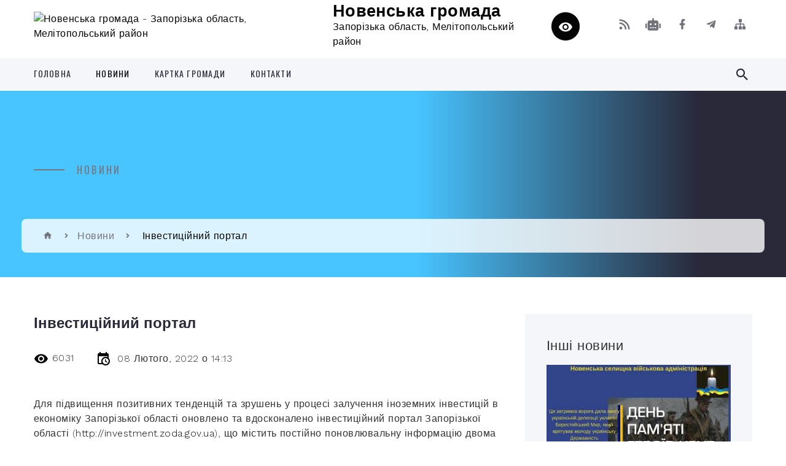

--- FILE ---
content_type: text/html; charset=UTF-8
request_url: https://novenska-gromada.gov.ua/news/1644322432/
body_size: 15441
content:
<!DOCTYPE html>
<html class="wide wow-animation" lang="uk">
<head>
	<!--[if IE]><meta http-equiv="X-UA-Compatible" content="IE=edge"><![endif]-->
	<meta charset="utf-8">
	<meta name="viewport" content="width=device-width, initial-scale=1">
	<!--[if IE]><script>
		document.createElement('header');
		document.createElement('nav');
		document.createElement('main');
		document.createElement('section');
		document.createElement('article');
		document.createElement('aside');
		document.createElement('footer');
		document.createElement('figure');
		document.createElement('figcaption');
	</script><![endif]-->
	<title>Інвестиційний портал | Новенська громада</title>
	<meta name="description" content="Для підвищення позитивних тенденцій та зрушень у процесі залучення іноземних інвестицій в економіку Запорізької області оновлено та вдосконалено інвестиційний портал Запорізької області (http://investment.zoda.gov.ua), що містить постійно п">
	<meta name="keywords" content="Інвестиційний, портал, |, Новенська, громада, 20523800">

	
		<meta property="og:image" content="https://rada.info/upload/users_files/20523800/6f225ab0d1cc23ad9ad79656ad4c9794.jpg">
	<meta property="og:image:width" content="400">
	<meta property="og:image:height" content="325">
			<meta property="og:title" content="Інвестиційний портал">
			<meta property="og:description" content="Для підвищення позитивних тенденцій та зрушень у процесі залучення іноземних інвестицій в економіку Запорізької області оновлено та вдосконалено інвестиційний портал Запорізької області (http://investment.zoda.gov.ua), що містить постійно поновлювальну інформацію двома мовами (українська та англійська) та є зручним у користуванні.
Інвестиційний портал Запорізької області містить усю необхідну інформацію та зворотній зв&amp;#39;язок:
&amp;mdash; для іноземних інвесторів (інвестиційні проєкти, регіональні виставки, земельні ресурси області, інформацію про Агенцію регіонального розвитку Запорізької області, інвестиційний паспорт області та територіальних громад, експертне оцінювання інвестиційного середовища Запорізької області);
&amp;mdash; для власників бізнесу (додати власний інвестиційний проєкт, комерційну пропозицію, перелік нормативно-правових актів у сфері інвестиційної діяльності, закордоні виставки, пропозиції іноземних підприємств щодо співробітництва).
З метою залучення й ефективного співробітництва вітчизняних та іноземних інвестицій, сприяння ефективній взаємодії між інвесторами та державними органами влади можливо оновити або розмістити нові інвестиційні проєкти підприємств регіону та вільні земельні ділянки (Greenfield та Brownfield) до 28 лютого 2022 року на інвестиційному порталі Запорізької області (http://investment.zoda.gov.ua/login) через особистий кабінет. В особистому кабінеті можна ознайомитися з алгоритмом додавання проєктів.
Контактна інформація Управління зовнішніх зносин та зовнішньоекономічної діяльності Запорізької обласної державної адміністрації: тел.(061) 239 01 53; факс (061) 224 65 69; e-mail: uzez@zoda.gov.ua.&amp;nbsp;">
			<meta property="og:type" content="article">
	<meta property="og:url" content="https://novenska-gromada.gov.ua/news/1644322432/">
		
		<link rel="apple-touch-icon" sizes="57x57" href="https://gromada.org.ua/apple-icon-57x57.png">
	<link rel="apple-touch-icon" sizes="60x60" href="https://gromada.org.ua/apple-icon-60x60.png">
	<link rel="apple-touch-icon" sizes="72x72" href="https://gromada.org.ua/apple-icon-72x72.png">
	<link rel="apple-touch-icon" sizes="76x76" href="https://gromada.org.ua/apple-icon-76x76.png">
	<link rel="apple-touch-icon" sizes="114x114" href="https://gromada.org.ua/apple-icon-114x114.png">
	<link rel="apple-touch-icon" sizes="120x120" href="https://gromada.org.ua/apple-icon-120x120.png">
	<link rel="apple-touch-icon" sizes="144x144" href="https://gromada.org.ua/apple-icon-144x144.png">
	<link rel="apple-touch-icon" sizes="152x152" href="https://gromada.org.ua/apple-icon-152x152.png">
	<link rel="apple-touch-icon" sizes="180x180" href="https://gromada.org.ua/apple-icon-180x180.png">
	<link rel="icon" type="image/png" sizes="192x192"  href="https://gromada.org.ua/android-icon-192x192.png">
	<link rel="icon" type="image/png" sizes="32x32" href="https://gromada.org.ua/favicon-32x32.png">
	<link rel="icon" type="image/png" sizes="96x96" href="https://gromada.org.ua/favicon-96x96.png">
	<link rel="icon" type="image/png" sizes="16x16" href="https://gromada.org.ua/favicon-16x16.png">
	<link rel="manifest" href="https://gromada.org.ua/manifest.json">
	<meta name="msapplication-TileColor" content="#ffffff">
	<meta name="msapplication-TileImage" content="https://gromada.org.ua/ms-icon-144x144.png">
	<meta name="theme-color" content="#ffffff">
	
	
		<meta name="robots" content="">
		
    <link rel="stylesheet" href="https://fonts.googleapis.com/css?family=Work+Sans:300,700,800%7COswald:300,400,500">
	
    <link rel="preload" href="//gromada.org.ua/themes/2021_bar/css/styles_vip.css?v=2.98" as="style">
	<link rel="stylesheet" href="//gromada.org.ua/themes/2021_bar/css/styles_vip.css?v=2.98">
	<link rel="stylesheet" href="//gromada.org.ua/themes/2021_bar/css/77225/theme_vip.css?v=1769850498">
	
			<!--[if lt IE 9]>
	<script src="https://oss.maxcdn.com/html5shiv/3.7.2/html5shiv.min.js"></script>
	<script src="https://oss.maxcdn.com/respond/1.4.2/respond.min.js"></script>
	<![endif]-->
	<!--[if gte IE 9]>
	<style type="text/css">
		.gradient { filter: none; }
	</style>
	<![endif]-->

</head>
<body class="">

	<a href="#top_menu" class="skip-link link" aria-label="Перейти до головного меню (Alt+1)" accesskey="1">Перейти до головного меню (Alt+1)</a>
	<a href="#left_menu" class="skip-link link" aria-label="Перейти до бічного меню (Alt+2)" accesskey="2">Перейти до бічного меню (Alt+2)</a>
    <a href="#main_content" class="skip-link link" aria-label="Перейти до головного вмісту (Alt+3)" accesskey="3">Перейти до текстового вмісту (Alt+3)</a>



<div class="page">

	<!-- Page Header-->
	<header class="section page-header">
		<!-- RD Navbar-->
		<div class="rd-navbar-wrap">
			<nav class="rd-navbar rd-navbar-corporate" data-layout="rd-navbar-fixed" data-sm-layout="rd-navbar-fixed" data-md-layout="rd-navbar-fixed" data-md-device-layout="rd-navbar-fixed" data-lg-layout="rd-navbar-static" data-lg-device-layout="rd-navbar-fixed" data-xl-layout="rd-navbar-static" data-xl-device-layout="rd-navbar-static" data-xxl-layout="rd-navbar-static" data-xxl-device-layout="rd-navbar-static" data-lg-stick-up-offset="118px" data-xl-stick-up-offset="118px" data-xxl-stick-up-offset="118px" data-lg-stick-up="true" data-xl-stick-up="true" data-xxl-stick-up="true">
				<div class="rd-navbar-aside-outer">
					<div class="rd-navbar-aside">
						<!-- RD Navbar Panel-->
						<div class="rd-navbar-panel">
							<!-- RD Navbar Toggle-->
							<button class="rd-navbar-toggle" data-rd-navbar-toggle="#rd-navbar-nav-wrap-1" aria-label="Показати меню сайту"><span></span></button>
							<a class="rd-navbar-brand" href="https://novenska-gromada.gov.ua/">
								<img src="https://rada.info/upload/users_files/20523800/gerb/Зображення-WhatsApp-дата_-2025-09-12-о-08.45.51_50ab3fca.png" alt="Новенська громада - Запорізька область, Мелітопольський район" srcset="https://rada.info/upload/users_files/20523800/gerb/Зображення-WhatsApp-дата_-2025-09-12-о-08.45.51_50ab3fca.png">
								<span>Новенська громада <br><small>Запорізька область, Мелітопольський район</small></span>
							</a>
						</div>
						<div class="rd-navbar-collapse">
							<button class="rd-navbar-collapse-toggle rd-navbar-fixed-element-1" data-rd-navbar-toggle="#rd-navbar-collapse-content-1"><span></span></button>
							<div class="rd-navbar-collapse-content" id="rd-navbar-collapse-content-1">
								<article class="unit align-items-center">
									<div class="unit-left"><a class="icon icon-md icon-modern mdi mdi-eye inverse" href="#" title="Режим високої контастності" onclick="return set_special('b495520d3ca4034f621e2476987b681b0509185b');"></a></div>
								</article>
								<article class="align-items-center">
									<div class="unit-body">
										<ul class="list-0">
											<li class="social_links">
												<div class="group group-xs group-middle">
												
													<a class="icon icon-sm icon-creative mdi mdi-rss" href="https://gromada.org.ua/rss/77225/" rel="nofollow" target="_blank" title="RSS-стрічка новин"></a>
																										<a class="icon icon-sm icon-creative mdi mdi-robot" href="https://novenska-gromada.gov.ua/feedback/#chat_bot" title="Наша громада в смартфоні"><i class="fas fa-robot"></i></a>
																																																				<a class="icon icon-sm icon-creative mdi mdi-facebook" href="https://www.facebook.com/novenskagromada/" rel="nofollow" target="_blank" title="Наша сторінка у Facebook"></a>													<a class="icon icon-sm icon-creative mdi mdi-telegram" href="https://t.me/novenskatg" rel="nofollow" target="_blank" title="Telegram-канал"></a>																										<a class="icon icon-sm icon-creative mdi mdi-sitemap" href="https://novenska-gromada.gov.ua/sitemap/" rel="nofollow" target="_blank" title="Мапа сайту"></a>
													
												</div>
											</li>
																					</ul>
									</div>
								</article>
							</div>
						</div>
					</div>
				</div>
				<div class="rd-navbar-main-outer" id="top_menu">
					<div class="rd-navbar-main">
						<div class="rd-navbar-nav-wrap" id="rd-navbar-nav-wrap-1">
							<!-- RD Navbar Search-->
							<div class="rd-navbar-search" id="rd-navbar-search-1">
								<button class="rd-navbar-search-toggle" data-rd-navbar-toggle="#rd-navbar-search-1" aria-label="Показати форму для пошуку"><span></span></button>
								<form class="rd-search" action="https://novenska-gromada.gov.ua/search/" data-search-live="rd-search-results-live-1" method="GET">
									<div class="form-wrap">
										<label class="form-label" for="rd-navbar-search-form-input-1">Пошук...</label>
										<input class="form-input rd-navbar-search-form-input" id="rd-navbar-search-form-input-1" type="text" name="q" aria-label="Введіть пошукову фразу" autocomplete="off">
									</div>
									<button name="gAction" value="y" class="rd-search-form-submit far fa-search" type="submit" aria-label="Здійснити пошук"></button>
								</form>
							</div>
							<!-- RD Navbar Nav-->
							<ul class="rd-navbar-nav">
																<li class="rd-nav-item">
									<a class="rd-nav-link" href="https://novenska-gromada.gov.ua/main/">Головна</a>
																	</li>
																<li class="rd-nav-item active">
									<a class="rd-nav-link" href="https://novenska-gromada.gov.ua/news/">Новини</a>
																	</li>
																<li class="rd-nav-item">
									<a class="rd-nav-link" href="https://novenska-gromada.gov.ua/structure/">Картка громади</a>
																	</li>
																<li class="rd-nav-item">
									<a class="rd-nav-link" href="https://novenska-gromada.gov.ua/feedback/">Контакти</a>
																	</li>
																							</ul>
						</div>
					</div>
				</div>
			</nav>
		</div>
	</header>

		<section class="breadcrumbs-custom bg-image" style="background-image: url(https://rada.info/upload/users_files/20523800/backgrounds/30_2.jpg);">
		<div class="breadcrumbs-custom-inner">
			<div class="container breadcrumbs-custom-container">
				<div class="breadcrumbs-custom-main">
										<h6 class="breadcrumbs-custom-subtitle title-decorated">Новини</h6>
									</div>
				<ul class="breadcrumbs-custom-path"><li><a href="https://novenska-gromada.gov.ua/" title="Головна сторінка"><span class="icon mdi mdi-home"></span></a></li><li><a href="https://novenska-gromada.gov.ua/news/" aria-current="page">Новини</a></li> <li class="active">Інвестиційний портал</li></ul>
			</div>
		</div>
	</section>
	
	<div id="main_content">
						<section class="section section-sm">
	<div class="container">
		<div class="row row-50">
			<div class="col-lg-8">

				<article class="post-creative bar_content">
					<h1 class="post-creative-title">Інвестиційний портал</h1>
					<ul class="post-creative-meta margin_b_45">
						<li>
							<span class="icon mdi mdi-eye"></span>
							6031
						</li>
						<li>
							<span class="icon mdi mdi-calendar-clock"></span>
							<time datetime="2022">08 Лютого, 2022 о 14:13</time>
						</li>
											</ul>

					
					
					<main>
					<p>Для підвищення позитивних тенденцій та зрушень у процесі залучення іноземних інвестицій в економіку Запорізької області оновлено та вдосконалено інвестиційний портал Запорізької області (<a href="http://investment.zoda.gov.ua/?fbclid=IwAR2hJ8yffrngunJlAYLyIeAgtXSklslqMg8lvoSshIaVQxFouj5482PLfdY" rel="nofollow noopener" role="link" tabindex="0" target="_blank">http://investment.zoda.gov.ua</a>), що містить постійно поновлювальну інформацію двома мовами (українська та англійська) та є зручним у користуванні.<br />
Інвестиційний портал Запорізької області містить усю необхідну інформацію та зворотній зв&#39;язок:<br />
&mdash; для іноземних інвесторів (інвестиційні проєкти, регіональні виставки, земельні ресурси області, інформацію про Агенцію регіонального розвитку Запорізької області, інвестиційний паспорт області та територіальних громад, експертне оцінювання інвестиційного середовища Запорізької області);<br />
&mdash; для власників бізнесу (додати власний інвестиційний проєкт, комерційну пропозицію, перелік нормативно-правових актів у сфері інвестиційної діяльності, закордоні виставки, пропозиції іноземних підприємств щодо співробітництва).<br />
З метою залучення й ефективного співробітництва вітчизняних та іноземних інвестицій, сприяння ефективній взаємодії між інвесторами та державними органами влади можливо оновити або розмістити нові інвестиційні проєкти підприємств регіону та вільні земельні ділянки (Greenfield та Brownfield) до 28 лютого 2022 року на інвестиційному порталі Запорізької області (<a href="https://l.facebook.com/l.php?u=http%3A%2F%2Finvestment.zoda.gov.ua%2Flogin%3Ffbclid%3DIwAR35lRBbPVf5NDiwfS62490mtzhbWvTHaGnlAIjkr_zpF4sutzXEsJzj418&amp;h=AT1nauy-vvO_Ok1sSJcisFh40EcL22JY9q531D9POr6XtrJBzdFb2uxzOfbyMhcRfAff_kDEwJS6p2GInCAnaKDngerwSP8E-9tDksBWlojJK1IlzVXnhFQA8eKsocQJtx4k&amp;__tn__=-UK*F&amp;c[0]=[base64]" rel="nofollow noopener" role="link" tabindex="0" target="_blank">http://investment.zoda.gov.ua/login</a>) через особистий кабінет. В особистому кабінеті можна ознайомитися з алгоритмом додавання проєктів.<br />
Контактна інформація Управління зовнішніх зносин та зовнішньоекономічної діяльності Запорізької обласної державної адміністрації: тел.(061) 239 01 53; факс (061) 224 65 69; e-mail: uzez@zoda.gov.ua.&nbsp;</p>

<p><img alt="Фото без опису"  alt="" src="https://rada.info/upload/users_files/20523800/6f225ab0d1cc23ad9ad79656ad4c9794.jpg" style="width: 400px; height: 325px;" /></p>
					</main>

					<div class="clearfix"></div>

					
					<ul class="post-creative-footer">
						<li><a href="https://novenska-gromada.gov.ua/news/" class="button button-sm button-primary button-winona">&laquo; повернутися</a></li>
												<li>Сподобалась новина? Поширте:</li>
						<li>
							<div class="group group-xs group-middle">
																<a data-type="fb" class="social_share icon icon-sm icon-creative mdi mdi-facebook" onclick="window.open('https://www.facebook.com/sharer/sharer.php?u=https://novenska-gromada.gov.ua/news/1644322432/', '', 'toolbar=0,status=0,scrollbars=1,width=626,height=436'); return false;" href="#" rel="nofollow" title="Поширити у Facebook"></a>
								<a data-type="tw" class="social_share icon icon-sm icon-creative mdi mdi-twitter" onclick="window.open('https://twitter.com/intent/tweet?url=https://novenska-gromada.gov.ua/news/1644322432/&text=%D0%86%D0%BD%D0%B2%D0%B5%D1%81%D1%82%D0%B8%D1%86%D1%96%D0%B9%D0%BD%D0%B8%D0%B9+%D0%BF%D0%BE%D1%80%D1%82%D0%B0%D0%BB', '', 'toolbar=0,status=0,scrollbars=1,width=626,height=436'); return false;" href="#" rel="nofollow" title="Поширити у Twitter"></a>
								<a onclick="window.print(); return false;" rel="nofollow" class="icon icon-sm icon-creative mdi mdi-printer" href="#" title="Надрукувати"></a>
							</div>
						</li>
											</ul>
					
				</article>

				
			</div>

						<div class="col-lg-4">
				
				<div class="profile-thin">

					<div class="aside-title">Інші новини</div>

										<article class="post-classic">
						<a class="post-classic-media" href="https://novenska-gromada.gov.ua/news/1769668279/">
														<img src="https://i.ytimg.com/vi/Lfy53GKfUBo/mqdefault.jpg" alt="29 січня в Україні День пам’яті героїв Крут">
																				</a>
						<ul class="post-classic-meta">
							<li>Переглядів: 11</li>
	                        <li>
	                          <time datetime="2026">29.01.2026, 08:29</time>
	                        </li>
						</ul>
						<h4 class="post-modern-title"><a href="https://novenska-gromada.gov.ua/news/1769668279/">29 січня в Україні День пам’яті героїв Крут</a></h4>
					</article>
										<article class="post-classic">
						<a class="post-classic-media" href="https://novenska-gromada.gov.ua/news/1769617486/">
														<img src="https://rada.info/upload/users_files/20523800/098ce59669e68377273049cdd245f35f.jpg" alt="У Запорізькій 260 окремій бригаді ТрО «Хортиця» створено ДВА ПІДРОЗДІЛИ БпЛА">
																				</a>
						<ul class="post-classic-meta">
							<li>Переглядів: 15</li>
	                        <li>
	                          <time datetime="2026">28.01.2026, 18:23</time>
	                        </li>
						</ul>
						<h4 class="post-modern-title"><a href="https://novenska-gromada.gov.ua/news/1769617486/">У Запорізькій 260 окремій бригаді ТрО «Хортиця» створено ДВА ПІДРОЗДІЛИ БпЛА</a></h4>
					</article>
										<article class="post-classic">
						<a class="post-classic-media" href="https://novenska-gromada.gov.ua/news/1769617357/">
														<img src="https://rada.info/upload/users_files/20523800/cd91f643ba1068892b9dd80623242fd9.jpg" alt="Служба у Збройних Силах України «Контракт 18–24: ДРОНИ»">
																				</a>
						<ul class="post-classic-meta">
							<li>Переглядів: 13</li>
	                        <li>
	                          <time datetime="2026">28.01.2026, 18:15</time>
	                        </li>
						</ul>
						<h4 class="post-modern-title"><a href="https://novenska-gromada.gov.ua/news/1769617357/">Служба у Збройних Силах України «Контракт 18–24: ДРОНИ»</a></h4>
					</article>
					
					<p><a href="https://novenska-gromada.gov.ua/news/" class="button button-sm button-primary button-winona">Всі новини</a></p>

				</div>
				
				<div id="banner_block" class="margin_t_45">

					
					
					<div class="clearfix"></div>

					<a rel="nofollow" href="https://weather.in.ua/"
onClick="this.href='https://weather.in.ua/ua/zaporozhskaja/17199'"><img
src="https://informer.weather.in.ua/ua/2/17199.png"
alt="Погода в Україні" title="Погода в Україні"
width="120" height="60" border="0"></a><A rel="nofollow" href="https://www.dilovamova.com/"><IMG width=200 height=250 border=0 alt="Календар свят і подій. Листівки, вітання та побажання" title="Календар свят і подій. Листівки, вітання та побажання" src="https://www.dilovamova.com/images/wpi.cache/informer/informer_200_02.png"></A>
					<div class="clearfix"></div>

				</div>
				
			</div>
			
		</div>
	</div>
</section>

<section class="section section-sm bg-gray-100 right_menu_b" id="left_menu">
	<div class="container">
		
        <div class="owl-carousel owl-carousel-centered-pagination" data-items="1" data-sm-items="2" data-md-items="3" data-lg-items="4" data-dots="true" data-stage-padding="0" data-loop="false" data-margin="30" data-mouse-drag="true">
			            <div class="item">
				<h5><a href="https://novenska-gromada.gov.ua/golova-novenskoi-otg-17-34-40-24-02-2020/">Сільський голова</a></h5>
				            </div>
			            <div class="item">
				<h5><a href="https://novenska-gromada.gov.ua/docs/">Архів документів</a></h5>
				            </div>
			            <div class="item">
				<h5><a href="https://novenska-gromada.gov.ua/vikonavchij-komitet-20-36-30-24-02-2020/">Виконавчий комітет</a></h5>
				            </div>
			            <div class="item">
				<h5><a href="https://novenska-gromada.gov.ua/aparat-17-34-03-24-02-2020/">Апарат</a></h5>
				            </div>
			            <div class="item">
				<h5><a href="https://novenska-gromada.gov.ua/deputati-17-47-55-24-02-2020/">Депутати</a></h5>
				            </div>
			            <div class="item">
				<h5><a href="https://novenska-gromada.gov.ua/istorichna-dovidka-20-36-50-24-02-2020/">Історична довідка</a></h5>
								<ul>
										<li>
						<a href="https://novenska-gromada.gov.ua/selo-udachne-13-27-26-26-02-2020/">Село Удачне</a>
					</li>
										<li>
						<a href="https://novenska-gromada.gov.ua/selische-nove-20-39-55-24-02-2020/">Селище Нове</a>
					</li>
										<li>
						<a href="https://novenska-gromada.gov.ua/selo-daniloivanivka-20-43-45-24-02-2020/">Село Данило-Іванівка</a>
					</li>
										<li>
						<a href="https://novenska-gromada.gov.ua/selische-sadove-20-48-10-24-02-2020/">Селище Садове</a>
					</li>
										<li>
						<a href="https://novenska-gromada.gov.ua/selische-zelene-20-49-31-24-02-2020/">Селище Зелене</a>
					</li>
										<li>
						<a href="https://novenska-gromada.gov.ua/selo-taschenak-20-50-40-24-02-2020/">Село Тащенак</a>
					</li>
										<li>
						<a href="https://novenska-gromada.gov.ua/selische-fruktove-20-53-47-24-02-2020/">Селище Фруктове</a>
					</li>
										<li>
						<a href="https://novenska-gromada.gov.ua/selo-dolinske-20-55-41-24-02-2020/">Село Долинське</a>
					</li>
										<li>
						<a href="https://novenska-gromada.gov.ua/selo-kirpichne-20-56-40-24-02-2020/">Село Кирпичне</a>
					</li>
										<li>
						<a href="https://novenska-gromada.gov.ua/selo-romashki-20-57-40-24-02-2020/">Село Ромашки</a>
					</li>
														</ul>
				            </div>
			            <div class="item">
				<h5><a href="https://novenska-gromada.gov.ua/pasport-17-54-47-24-02-2020/">Паспорт</a></h5>
								<ul>
										<li>
						<a href="https://novenska-gromada.gov.ua/pasporti-silskih-rad-novenskoi-otg-09-26-21-15-07-2020/">Паспорти сільських рад Новенської ОТГ</a>
					</li>
														</ul>
				            </div>
			            <div class="item">
				<h5><a href="https://novenska-gromada.gov.ua/programa-socialnoekonomichnogo-rozvitku-otg-08-37-35-16-06-2020/">Програма соціально-економічного розвитку ОТГ</a></h5>
				            </div>
			            <div class="item">
				<h5><a href="https://novenska-gromada.gov.ua/rishennya-vikonkomu-13-00-11-10-12-2020/">Рішення виконкому</a></h5>
				            </div>
			            <div class="item">
				<h5><a href="https://novenska-gromada.gov.ua/zvernennya-gromadyan-14-25-04-01-03-2021/">Звернення громадян</a></h5>
								<ul>
										<li>
						<a href="https://novenska-gromada.gov.ua/viizni-prijomi-14-26-09-01-03-2021/">Гаряча лінія</a>
					</li>
										<li>
						<a href="https://novenska-gromada.gov.ua/perelik-chinnih-elektronnih-adres-strukturnih-pidrozdiliv-novenskoi-tg-15-02-51-01-03-2021/">Перелік чинних електронних адрес структурних підрозділів Новенської ТГ</a>
					</li>
														</ul>
				            </div>
			            <div class="item">
				<h5><a href="https://novenska-gromada.gov.ua/kolektivni-dogovori-09-30-43-26-02-2021/">Колективні договори</a></h5>
								<ul>
										<li>
						<a href="https://novenska-gromada.gov.ua/informaciya-09-32-22-26-02-2021/">Інформація</a>
					</li>
										<li>
						<a href="https://novenska-gromada.gov.ua/rozporyadzhennya-09-34-46-26-02-2021/">Розпорядження</a>
					</li>
										<li>
						<a href="https://novenska-gromada.gov.ua/dogovori-11-05-11-28-04-2021/">Договори</a>
					</li>
														</ul>
				            </div>
			            <div class="item">
				<h5><a href="https://novenska-gromada.gov.ua/dostup-do-publichnoi-informacii-14-31-51-01-03-2021/">Доступ до публічної інформації</a></h5>
								<ul>
										<li>
						<a href="https://novenska-gromada.gov.ua/zayava-14-32-16-01-03-2021/">Заява</a>
					</li>
										<li>
						<a href="https://novenska-gromada.gov.ua/zakonodavcha-baza-14-33-10-01-03-2021/">Законодавча база</a>
					</li>
										<li>
						<a href="https://novenska-gromada.gov.ua/rishennya-14-33-41-01-03-2021/">Рішення</a>
					</li>
										<li>
						<a href="https://novenska-gromada.gov.ua/finansova-zvitnist-15-35-47-08-04-2024/">Фінансова звітність</a>
					</li>
										<li>
						<a href="https://novenska-gromada.gov.ua/nomenklatura-sprav-12-01-55-30-12-2024/">Номенклатура справ</a>
					</li>
										<li>
						<a href="https://novenska-gromada.gov.ua/reestr-zbitkiv-dlya-ukraini-13-54-15-09-05-2025/">Реєстр збитків для України</a>
					</li>
										<li>
						<a href="https://novenska-gromada.gov.ua/zvit-pro-vikonanu-robotu-09-29-43-12-08-2025/">Звіт про виконану роботу</a>
					</li>
														</ul>
				            </div>
			            <div class="item">
				<h5><a href="https://novenska-gromada.gov.ua/administrativni-poslugi-08-08-27-03-06-2025/">Адміністративні послуги</a></h5>
				            </div>
			            <div class="item">
				<h5><a href="https://novenska-gromada.gov.ua/viddil-osviti-novenskoi-tg-10-15-15-16-01-2021/">Освіта Новенської ТГ</a></h5>
								<ul>
										<li>
						<a href="https://novenska-gromada.gov.ua/polozhennya-pro-viddil-osviti-10-15-53-16-01-2021/">Положення про відділ освіти</a>
					</li>
										<li>
						<a href="https://novenska-gromada.gov.ua/struktura-viddilu-osviti-10-16-46-16-01-2021/">Структура відділу освіти</a>
					</li>
										<li>
						<a href="https://novenska-gromada.gov.ua/novini-viddilu-10-17-43-16-01-2021/">Новини відділу</a>
					</li>
										<li>
						<a href="https://novenska-gromada.gov.ua/koordinati-ta-zasobi-zvyazku-10-18-40-16-01-2021/">Координати та засоби зв'язку</a>
					</li>
										<li>
						<a href="https://novenska-gromada.gov.ua/osvitnya-programa-13-02-25-30-05-2025/">Освітня програма</a>
					</li>
										<li>
						<a href="https://novenska-gromada.gov.ua/atestaciya-pedagogichnih-pracivnikiv-09-04-58-15-10-2025/">Атестація педагогічних працівників</a>
					</li>
														</ul>
				            </div>
			            <div class="item">
				<h5><a href="https://novenska-gromada.gov.ua/finansovij-viddil-novenskoi-tg-11-11-56-16-01-2021/">Фінансовий відділ Новенської СР</a></h5>
								<ul>
										<li>
						<a href="https://novenska-gromada.gov.ua/polozhennya-pro-finansovij-viddil-11-12-49-16-01-2021/">Положення про фінансовий відділ</a>
					</li>
										<li>
						<a href="https://novenska-gromada.gov.ua/struktura-finansovogo-viddilu-11-14-00-16-01-2021/">Структура фінансового відділу</a>
					</li>
										<li>
						<a href="https://novenska-gromada.gov.ua/koordinati-ta-zasobi-zvyazku-11-14-30-16-01-2021/">Координати та засоби зв'язку</a>
					</li>
										<li>
						<a href="https://novenska-gromada.gov.ua/novini-viddilu-11-14-59-16-01-2021/">Новини відділу</a>
					</li>
										<li>
						<a href="https://novenska-gromada.gov.ua/bjudzhet-gromadi-11-15-25-16-01-2021/">Бюджет громади</a>
					</li>
														</ul>
				            </div>
			            <div class="item">
				<h5><a href="https://novenska-gromada.gov.ua/vikonannya-bjudzhetu-11-59-32-20-04-2021/">Виконання бюджету</a></h5>
								<ul>
										<li>
						<a href="https://novenska-gromada.gov.ua/bjudzhet-2021-12-00-11-20-04-2021/">Бюджет 2021</a>
					</li>
										<li>
						<a href="https://novenska-gromada.gov.ua/bjudzhet-2022-11-04-29-27-08-2021/">Бюджет 2022</a>
					</li>
										<li>
						<a href="https://novenska-gromada.gov.ua/bjudzhet-2023-13-30-04-31-10-2023/">Бюджет 2023</a>
					</li>
										<li>
						<a href="https://novenska-gromada.gov.ua/bjudzhet-2024-16-29-18-27-02-2024/">Бюджет 2024</a>
					</li>
										<li>
						<a href="https://novenska-gromada.gov.ua/bjudzhet-2025-10-44-04-27-02-2025/">Бюджет 2025</a>
					</li>
														</ul>
				            </div>
			            <div class="item">
				<h5><a href="https://novenska-gromada.gov.ua/pasporti-bjudzhetnih-program-10-37-57-02-03-2020/">Паспорти бюджетних програм</a></h5>
								<ul>
										<li>
						<a href="https://novenska-gromada.gov.ua/pasporti-bjudzhetnih-program-2020-roku-17-28-55-27-08-2021/">Паспорти бюджетних програм 2020 року</a>
					</li>
										<li>
						<a href="https://novenska-gromada.gov.ua/pasporti-bjudzhetnih-program-miscevogo-bjudzhetu-na-2021-rik-10-19-29-05-02-2021/">Паспорти бюджетних програм  місцевого бюджету на 2021 рік</a>
					</li>
										<li>
						<a href="https://novenska-gromada.gov.ua/pasporti-bjudzhetnih-program-miscevogo-bjudzhetu-na-2022-rik-13-05-49-11-01-2022/">Паспорти Бюджетних програм місцевого бюджету на 2022 рік</a>
					</li>
										<li>
						<a href="https://novenska-gromada.gov.ua/pasporti-bjudzhetnih-program-2023-12-48-13-27-10-2023/">Паспорти бюджетних програм 2023</a>
					</li>
										<li>
						<a href="https://novenska-gromada.gov.ua/pasporti-bjudzhetnih-program-2024-12-48-29-27-10-2023/">Паспорти бюджетних програм 2024</a>
					</li>
										<li>
						<a href="https://novenska-gromada.gov.ua/pasporti-bjudzhetnih-program-2025-10-43-59-07-01-2025/">Паспорти бюджетних програм 2025</a>
					</li>
										<li>
						<a href="https://novenska-gromada.gov.ua/pasporti-bjudzhetnih-program-2026-10-15-06-07-01-2026/">Паспорти бюджетних програм 2026</a>
					</li>
														</ul>
				            </div>
			            <div class="item">
				<h5><a href="https://novenska-gromada.gov.ua/tenderna-dokumentaciya-09-20-09-01-03-2021/">Тендерна документація</a></h5>
								<ul>
										<li>
						<a href="https://novenska-gromada.gov.ua/vidkriti-torgi-09-22-12-01-03-2021/">Відкриті торги</a>
					</li>
										<li>
						<a href="https://novenska-gromada.gov.ua/peregovorna-procedura-09-22-50-01-03-2021/">Переговорна процедура</a>
					</li>
										<li>
						<a href="https://novenska-gromada.gov.ua/vidkriti-torgi-z-osoblivostyami-13-23-17-16-11-2023/">Відкриті торги з особливостями</a>
					</li>
														</ul>
				            </div>
			            <div class="item">
				<h5><a href="https://novenska-gromada.gov.ua/komisiya-teb-ta-ns-09-26-27-20-04-2021/">Комісія ТЕБ та НС</a></h5>
				            </div>
			            <div class="item">
				<h5><a href="https://novenska-gromada.gov.ua/kp-novij-pobut-13-12-47-01-02-2022/">КП "Новий побут"</a></h5>
								<ul>
										<li>
						<a href="https://novenska-gromada.gov.ua/dogovora-13-19-30-01-02-2022/">Договора</a>
					</li>
														</ul>
				            </div>
			            <div class="item">
				<h5><a href="https://novenska-gromada.gov.ua/zhkg-novenskoi-tg-09-42-18-27-05-2021/">ЖКГ Новенської ТГ</a></h5>
				            </div>
			            <div class="item">
				<h5><a href="https://novenska-gromada.gov.ua/komunalna-vlasnist-10-38-23-02-03-2020/">Комунальна власність</a></h5>
				            </div>
			            <div class="item">
				<h5><a href="https://novenska-gromada.gov.ua/profil-gromadi-14-31-13-17-11-2021/">Профіль Громади</a></h5>
				            </div>
			            <div class="item">
				<h5><a href="https://novenska-gromada.gov.ua/miscevi-vibori-2020-09-01-29-15-09-2020/">Місцеві вибори 2020</a></h5>
				            </div>
			            <div class="item">
				<h5><a href="https://novenska-gromada.gov.ua/reglament-silskoi-radi-10-08-48-02-03-2020/">Регламент сільської ради</a></h5>
				            </div>
			            <div class="item">
				<h5><a href="https://novenska-gromada.gov.ua/ochischennya-vladi-10-19-14-02-03-2020/">Очищення влади</a></h5>
								<ul>
										<li>
						<a href="https://novenska-gromada.gov.ua/vidpovidi-kompetentnih-organiv-10-20-23-02-03-2020/">Відповіді компетентних органів</a>
					</li>
										<li>
						<a href="https://novenska-gromada.gov.ua/zayavi-posadovih-osib-10-21-32-02-03-2020/">Заяви посадових осіб</a>
					</li>
										<li>
						<a href="https://novenska-gromada.gov.ua/normativnopravovi-akti-10-33-35-02-03-2020/">Нормативно-правові акти</a>
					</li>
										<li>
						<a href="https://novenska-gromada.gov.ua/deklaracii-posadovih-osib-10-37-14-02-03-2020/">Декларації посадових осіб</a>
					</li>
														</ul>
				            </div>
			            <div class="item">
				<h5><a href="https://novenska-gromada.gov.ua/rozporyadzhennya-nachalnika-novenskoi-silskoi-vijskovoi-administracii-11-42-38-24-06-2025/">Розпорядження начальника Новенської селищної військової адміністрації</a></h5>
				            </div>
			            <div class="item">
				<h5><a href="https://novenska-gromada.gov.ua/evakuaciya-ta-gumanitarna-pidtrimka-09-39-47-08-01-2026/">Евакуація та гуманітарна підтримка</a></h5>
				            </div>
			            <div class="item">
				<h5><a href="https://novenska-gromada.gov.ua/evidnovlennya-14-44-25-14-08-2025/">єВідновлення</a></h5>
				            </div>
			            <div class="item">
				<h5><a href="https://novenska-gromada.gov.ua/volonterska-diyalnist-08-22-58-07-08-2025/">Волонтерська діяльність</a></h5>
				            </div>
			            <div class="item">
				<h5><a href="https://novenska-gromada.gov.ua/civilnij-zahist-14-31-55-26-01-2026/">ЦИВІЛЬНИЙ ЗАХИСТ</a></h5>
				            </div>
			            <div class="item">
				<h5><a href="https://novenska-gromada.gov.ua/regulyatorna-politika-10-40-55-02-03-2020/">Регуляторна політика</a></h5>
								<ul>
										<li>
						<a href="https://novenska-gromada.gov.ua/plani-diyalnosti-10-11-41-10-09-2021/">Плани діяльності</a>
					</li>
										<li>
						<a href="https://novenska-gromada.gov.ua/podatki-10-44-16-02-03-2020/">Податки</a>
					</li>
										<li>
						<a href="https://novenska-gromada.gov.ua/tarifi-10-44-32-02-03-2020/">Тарифи</a>
					</li>
										<li>
						<a href="https://novenska-gromada.gov.ua/generalni-plani-10-44-52-02-03-2020/">Генеральні плани</a>
					</li>
														</ul>
				            </div>
			            <div class="item">
				<h5><a href="https://novenska-gromada.gov.ua/vpo-13-36-11-10-01-2024/">ВПО</a></h5>
								<ul>
										<li>
						<a href="https://novenska-gromada.gov.ua/medichna-j-gumanitarna-dopomoga-socialni-viplati-reestraciya-ta-in-admin-poslugi-16-27-01-10-04-2025/">Медична й гуманітарна допомога, соціальні виплати, реєстрація та ін. адмін послуги</a>
					</li>
										<li>
						<a href="https://novenska-gromada.gov.ua/mozhlivosti-pracevlashtuvannya-16-27-33-10-04-2025/">Можливості працевлаштування</a>
					</li>
										<li>
						<a href="https://novenska-gromada.gov.ua/vlashtuvannya-ditej-u-zzso-ta-zdo-16-28-10-10-04-2025/">Влаштування дітей у ЗЗСО та ЗДО</a>
					</li>
										<li>
						<a href="https://novenska-gromada.gov.ua/psihologichna-dopomoga-16-28-36-10-04-2025/">Психологічна допомога</a>
					</li>
														</ul>
				            </div>
			            <div class="item">
				<h5><a href="https://novenska-gromada.gov.ua/pamyatka-schodo-zniklih-ukrainciv-11-57-00-02-02-2024/">Пам'ятка щодо зниклих українців</a></h5>
				            </div>
			            <div class="item">
				<h5><a href="https://novenska-gromada.gov.ua/vseukrainska-programa-mentalnogo-zdorov’ya-ti-yak-10-46-29-10-01-2024/">Всеукраїнська програма ментального здоров’я «Ти як?»</a></h5>
								<ul>
										<li>
						<a href="https://novenska-gromada.gov.ua/scho-take-mentalne-zdorov’ya-10-54-09-10-01-2024/">Що таке ментальне здоров’я?</a>
					</li>
										<li>
						<a href="https://novenska-gromada.gov.ua/mentalne-zdorov’ya-ditej-pid-chas-vijni-poradi-batkam-ta-opikunam-10-56-58-10-01-2024/">Ментальне здоров’я дітей під час війни: поради батькам та опікунам</a>
					</li>
										<li>
						<a href="https://novenska-gromada.gov.ua/bilshe-pro-samodopomogu-11-03-51-10-01-2024/">Більше про самодопомогу</a>
					</li>
										<li>
						<a href="https://novenska-gromada.gov.ua/tehniki-samodopomogi-11-12-29-10-01-2024/">Техніки самодопомоги</a>
					</li>
										<li>
						<a href="https://novenska-gromada.gov.ua/zvertajtesya-po-dopomogu-do-perevirenih-11-14-46-10-01-2024/">Звертайтеся по допомогу до перевірених</a>
					</li>
														</ul>
				            </div>
			            <div class="item">
				<h5><a href="https://novenska-gromada.gov.ua/veteranam-i-veterankam-12-46-06-27-05-2025/">Ветеранам і ветеранкам</a></h5>
				            </div>
			            <div class="item">
				<h5><a href="https://novenska-gromada.gov.ua/genderna-rivnist-11-05-53-18-04-2025/">Гендерна рівність</a></h5>
				            </div>
					</div>
		
				
	</div>
</section>
<section class="section section-sm text-center right_menu_b">
	<div class="container">
				<h3 class="wow-outer"><span class="wow slideInUp">Корисні посилання</span></h3>
				<div class="owl-carousel owl-style-1 wow fadeIn" data-items="2" data-md-items="4" data-lg-items="5" data-dots="true" data-nav="false" data-loop="true" data-autoplay="true" data-margin="30" data-stage-padding="0" data-mouse-drag="false">

											<a class="one_link" href="https://www.president.gov.ua/" target="_blank" rel="nofollow">
					<img src="https://rada.info/upload/users_files/20523800/slides/8710fa7acf6e3fc5f35dff8ddb127b67.jpg" alt="">
					<span></span>
				</a>
								<a class="one_link" href="https://www.rada.gov.ua/" target="_blank" rel="nofollow">
					<img src="https://rada.info/upload/users_files/20523800/slides/2815a9d771e221df7f0a8b3e8428cdbc.jpg" alt="">
					<span></span>
				</a>
								<a class="one_link" href="https://www.kmu.gov.ua/" target="_blank" rel="nofollow">
					<img src="https://rada.info/upload/users_files/20523800/slides/5ed24e58f177557eac4f48c619958168.jpg" alt="">
					<span></span>
				</a>
								<a class="one_link" href="https://www.zoda.gov.ua/" target="_blank" rel="nofollow">
					<img src="https://rada.info/upload/users_files/20523800/slides/39ad14ee78c5839f2c50339e2aca2d36.jpg" alt="">
					<span></span>
				</a>
								<a class="one_link" href="https://www.pfu.gov.ua/" target="_blank" rel="nofollow">
					<img src="https://rada.info/upload/users_files/20523800/slides/8b2121d7ae442d01bc539be65c8d96ed.jpg" alt="">
					<span></span>
				</a>
								<a class="one_link" href="https://legalaid.gov.ua/" target="_blank" rel="nofollow">
					<img src="https://rada.info/upload/users_files/20523800/slides/3f11865d074b28aef2d966793c9b4964.jpg" alt="">
					<span></span>
				</a>
								<a class="one_link" href="https://eveteran.gov.ua/" target="_blank" rel="nofollow">
					<img src="https://rada.info/upload/users_files/20523800/slides/d8f046a5fc4fba5954428ae5fdce2448.jpg" alt="">
					<span></span>
				</a>
								<a class="one_link" href="https://www.howareu.com/" target="_blank" rel="nofollow">
					<img src="https://rada.info/upload/users_files/20523800/slides/2706a46c113989051c56ab08a4e4f793.jpg" alt="">
					<span></span>
				</a>
								<a class="one_link" href="https://diia.gov.ua/" target="_blank" rel="nofollow">
					<img src="https://rada.info/upload/users_files/20523800/slides/7074062bf32ca2f28068abb6320c0496.jpg" alt="">
					<span></span>
				</a>
							
		</div>
	</div>
	</section>
				</div>

	<!-- Page Footer-->
	<footer class="section footer-advanced bg-gray-800">
	
		<div class="footer-advanced-main">
			<div class="container">
				<div class="row row-50">
					<div class="col-lg-4">
						<h4>Сервіси</h4>
						<ul class="list-marked">
														<li><a href="https://novenska-gromada.gov.ua/petitions/">Сервіс електронних петицій</a></li>
																																										<li><a href="https://novenska-gromada.gov.ua/prozorro/">Держзакупівлі ProZorro</a></li>
																																		</ul>
						<div id="google_translate_element" style="margin-top: 20px;"></div>
					</div>
					<div class="col-sm-7 col-md-5 col-lg-4">
						<h4>Корисні посилання</h4>
						<ul class="list-marked">
														<li><a href="https://novenska-gromada.gov.ua/docs/">Офіційні документи</a></li>
																					<li><a href="https://novenska-gromada.gov.ua/structure/">Склад громади</a></li>
														<li><a href="https://novenska-gromada.gov.ua/feedback/">Контактні дані</a></li>
							<li><a href="#" onclick="return set_special('b495520d3ca4034f621e2476987b681b0509185b');">Режим високої контастності</a></li>
						</ul>
					</div>
					<div class="col-sm-5 col-md-7 col-lg-4">
						<h4>Розробка сайту</h4>
						<div class="developers">
							<a href="https://vlada.ua/propozytsiyi/propozitsiya-gromadam/" class="socials" target="_blank" title="Розроблено на платформі Vlada.UA"><svg xmlns="http://www.w3.org/2000/svg" id="Layer_1" data-name="Layer 1" viewBox="0 0 2372.6 1725.53" class="svg replaced-svg"><defs><style>.cls-11{ opacity:0; }.cls-12{ fill:#fff; }.cls-13{ fill:#2985F7; }</style></defs><g class="cls-11"><rect class="cls-12" width="2372.6" height="1725.53"></rect></g><path d="M859.12,715.89h36L856.62,886.17H819.9L782.44,715.89h36.21c6,37.51,16.06,95,20.48,132.63C843.48,811.22,853.33,753.19,859.12,715.89Zm82.9,0H909.29V886.17H985v-28H942Zm127.38,0,32.73,170.28h-31.71l-7.26-38.91h-30.23l-7.49,38.91H993.71l36.47-170.28Zm-9.23,105.61c-3.37-21.91-8.22-52.15-11-74.27h-.75c-3.22,22.71-8.28,52.22-12.25,74.27Zm140.34-91.2C1231,752.56,1228.69,850,1199,871c-14,16.67-55.4,18.93-78.45,14.38v-167C1142.4,712.79,1185.72,713,1200.51,730.3Zm-12,67.45c-.24-37.88-10.1-60.33-35.23-55.33V859.9C1175.29,862.84,1187.51,848.05,1188.53,797.75Zm113.88-81.86,32.72,170.28h-31.71l-7.26-38.91h-30.23l-7.48,38.91h-31.73l36.47-170.28Zm-9.24,105.61c-3.37-21.91-8.22-52.15-11-74.27h-.75c-3.21,22.71-8.28,52.22-12.24,74.27Zm77.16,22.74c-25.07.11-25.29,44-.49,43.94C1395.87,889.49,1395.09,843.18,1370.33,844.24Zm105.39-17.69c0,25.77-6.73,32.58-16.23,32.58-8.75,0-16-7.57-16-32.58V715.89h-32.73V821c0,42.69,13.75,67.19,49,67.19,32.23,0,48.71-23.73,48.71-67.45V715.89h-32.73Zm155.11,59.62h-31.71l-7.26-38.91h-30.23l-7.49,38.91h-31.73l36.47-170.28h39.22Zm-42-64.67c-3.37-21.91-8.22-52.15-11-74.27h-.75c-3.22,22.71-8.28,52.22-12.25,74.27Z" transform="translate(0)" class="cls-12"></path><path class="cls-13" d="M1931.81,669.53a10.82,10.82,0,0,0,5.41-9.37v-216h216.56v-166H1915.57V653.9L1754.7,746.79V660.16a10.82,10.82,0,0,0-10.83-10.83h-65.52L1766,598.71a10.82,10.82,0,0,0,4-14.78l-36-62.46a10.84,10.84,0,0,0-6.59-5.05,10.67,10.67,0,0,0-8.21,1.09L1490.81,649.33H1389.9l304-175.53a10.89,10.89,0,0,0,4-14.78l-36.06-62.45a10.83,10.83,0,0,0-14.8-4L1202.36,649.33H1101.43L1621.79,348.9a10.9,10.9,0,0,0,4-14.79l-36.06-62.45a10.83,10.83,0,0,0-14.79-4l-661,381.63H813L1362.3,332.17a10.83,10.83,0,0,0,4-14.79l-36-62.46a10.87,10.87,0,0,0-6.59-5,10.72,10.72,0,0,0-8.2,1.09L263.1,858.51l-25.22-43.7L977.94,387.54a10.89,10.89,0,0,0,4-14.78l-36.06-62.45a10.81,10.81,0,0,0-14.8-4L378.34,625.44l-25.21-43.69,427.79-247a10.91,10.91,0,0,0,4-14.79l-36.06-62.46a10.81,10.81,0,0,0-14.8-4L431.14,428.42l-25.22-43.7L583.89,282c12.19-7.06,1.52-25.84-10.82-18.75L385.71,371.38a10.83,10.83,0,0,0-4,14.79l36.06,62.46a10.83,10.83,0,0,0,14.8,4L735.49,277.72l25.22,43.7-427.79,247a10.82,10.82,0,0,0-4,14.78L365,645.64a10.89,10.89,0,0,0,14.79,4L932.51,330.52l25.22,43.68L217.67,801.47a10.93,10.93,0,0,0-4,14.8l36.06,62.45a10.88,10.88,0,0,0,14.8,4L1316.87,275.13l25.23,43.7-574.95,332A10.83,10.83,0,0,0,772.56,671H916.8c6,1.39,654.16-377.65,659.56-379.12l25.22,43.69-546,315.22c-9.45,5.07-5.4,20.56,5.41,20.21h144.23a10.74,10.74,0,0,0,5.41-1.46l437.81-252.76,25.22,43.69L1344.08,650.78c-9.47,5.08-5.39,20.56,5.41,20.21h144.22a10.76,10.76,0,0,0,5.41-1.46l221.46-127.85,25.22,43.7-113.27,65.4c-9.49,5.09-5.36,20.55,5.41,20.21h95.11c0,44.31,0,133.78,0,177.83-.25,8.06,9.36,13.64,16.24,9.38l302.88-174.89,25.18,43.63-264.49,149.8c-12.25,6.94-1.68,25.82,10.66,18.83l274-155.17a10.84,10.84,0,0,0,4.06-14.84l-36.07-62.45a10.82,10.82,0,0,0-14.79-4l-296,170.93V771.8Zm5.41-247V372h194.91v50.53Zm194.91-72.19H1937.22V299.81h194.91Zm-145.8,608.31a10.84,10.84,0,0,1-4,14.8l-615.14,355.15,25.22,43.7,365.36-210.94a10.72,10.72,0,0,1,8.2-1.08,11,11,0,0,1,6.59,5l36.05,62.45a10.84,10.84,0,0,1-4,14.8L1439.33,1453.5l25.23,43.7,115.53-66.72a10.83,10.83,0,0,1,10.82,18.77L1466,1521.38a10.92,10.92,0,0,1-14.8-4l-36-62.46a10.82,10.82,0,0,1,4-14.79l365.32-210.92-25.21-43.7-365.35,210.93a10.82,10.82,0,0,1-14.8-4L1343,1330a10.91,10.91,0,0,1,4-14.79L1962.15,960.1l-25.21-43.7-615.16,355.15a10.84,10.84,0,0,1-14.8-4l-36.06-62.45a10.81,10.81,0,0,1,3.91-14.74L1693,945.29H1598.4l-661,381.65a10.83,10.83,0,0,1-14.8-4l-36.06-62.45a10.92,10.92,0,0,1,4-14.8l520.35-300.43H1309.94L865.27,1202a10.92,10.92,0,0,1-14.79-4l-36.05-62.45a10.81,10.81,0,0,1,3.91-14.74l299.42-175.57h-96.27L886.85,1023a10.83,10.83,0,0,1-14.8-4l-42.58-73.77H682.83A10.83,10.83,0,0,1,672,935.12l-2.2-36.61-78.5,45.34a11,11,0,0,1-5.42,1.44H462.3c-7.48.63-11.28-8.8-14.65-13.84a10.9,10.9,0,0,1,3.78-15.12L663.54,793.87l-3.38-56.31L417.07,877.92a10.84,10.84,0,0,1-10.83-18.77L664.5,710c6.63-4.07,16,.91,16.22,8.72l4.84,80.49a10.86,10.86,0,0,1-5.39,10L482.1,923.64H583L674.17,871c6.65-4.08,16,.92,16.21,8.73L693,923.64H835.71a10.85,10.85,0,0,1,9.39,5.41l40.29,69.81,127.79-73.78a10.85,10.85,0,0,1,5.41-1.44h139a10.82,10.82,0,0,1,5.48,20.16L838.57,1134.1l25.24,43.75,437.83-252.77a10.82,10.82,0,0,1,5.41-1.44h144.22c10.71-.33,15,15.1,5.41,20.21l-546,315.21,25.22,43.7c5.4-1.46,653.58-380.55,659.55-379.12h137.43c10.68-.33,14.95,15,5.48,20.16l-443.33,259.83,25.25,43.74,615.17-355.15a10.83,10.83,0,0,1,14.79,4Z" transform="translate(0)"></path></svg></a><br>
							<span>офіційні сайти «під ключ»</span><br>
							для органів державної влади
						</div>
					</div>
				</div>
			</div>
        </div>
	
		<div class="footer-advanced-aside">
			<div class="container">
				<div class="footer-advanced-layout">
					<div>
						<ul class="list-nav">
														<li><a href="https://novenska-gromada.gov.ua/main/">Головна</a></li>
														<li><a href="https://novenska-gromada.gov.ua/news/">Новини</a></li>
														<li><a href="https://novenska-gromada.gov.ua/structure/">Картка громади</a></li>
														<li><a href="https://novenska-gromada.gov.ua/feedback/">Контакти</a></li>
													</ul>
					</div>
				</div>
			</div>
		</div>
		<div class="container"><hr></div>
		<div class="footer-advanced-aside">
			<div class="container">
				<div class="footer-advanced-layout">
					<a class="brand" href="https://novenska-gromada.gov.ua/">
						<img src="https://rada.info/upload/users_files/20523800/gerb/Зображення-WhatsApp-дата_-2025-09-12-о-08.45.51_50ab3fca.png" alt="Новенська - " width="83" height="49" srcset="https://rada.info/upload/users_files/20523800/gerb/Зображення-WhatsApp-дата_-2025-09-12-о-08.45.51_50ab3fca.png">
						<span>Новенська громада <br><small>Запорізька область, Мелітопольський район</small></span>
					</a>
										<p class="rights">
						<a href="javascipt:;" data-fancybox data-auto-focus="false" data-src="#auth_block" data-modal="false" rel="nofollow" class="open-popup" title="Форма авторизації в адмін-панель сайту"><i class="fa fa-lock" aria-hidden="true"></i> Вхід для адміністратора</a>
					</p>
										<p>
						<span class="copyright-year"></span><span>&nbsp;&copy;&nbsp;</span><span>&nbsp;</span><span>Весь контент доступний за ліцензією <a href="https://creativecommons.org/licenses/by/4.0/deed.uk" target="_blank" rel="nofollow">Creative Commons Attribution 4.0 International License</a>, якщо не зазначено інше</span>
					</p>
				</div>
			</div>
		</div>
	</footer>

</div>




<div class="preloader">
	<div class="preloader-logo"><img src="https://rada.info/upload/users_files/20523800/gerb/Зображення-WhatsApp-дата_-2025-09-12-о-08.45.51_50ab3fca.png" alt="Новенська - " srcset="https://rada.info/upload/users_files/20523800/gerb/Зображення-WhatsApp-дата_-2025-09-12-о-08.45.51_50ab3fca.png"></div>
	<div class="preloader-body">
		<div id="loadingProgressG">
			<div class="loadingProgressG" id="loadingProgressG_1"></div>
		</div>
	</div>
</div>



<!-- Javascript-->
<script src="//gromada.org.ua/themes/2021_bar/js/core.min.js?v=1.08"></script>
<script src="//gromada.org.ua/themes/2021_bar/js/jquery.cookie.min.js"></script>
<script src="//gromada.org.ua/themes/2021_bar/js/jquery.fancybox.min.js"></script>
<script src="//gromada.org.ua/themes/2021_bar/js/moment-with-locales.min.js"></script>
<script src="//gromada.org.ua/themes/2021_bar/js/daterangepicker.js"></script>
<script src="//gromada.org.ua/themes/2021_bar/js/jquery.mask.min.js"></script>
<script src="//gromada.org.ua/themes/2021_bar/js/script.js?v=1.84"></script>

<script type="text/javascript" src="//translate.google.com/translate_a/element.js?cb=googleTranslateElementInit"></script>
<script type="text/javascript">
	function googleTranslateElementInit() {
		new google.translate.TranslateElement({
			pageLanguage: 'uk',
			includedLanguages: 'de,en,es,fr,pl,hu,bg,ro,da,lt',
			layout: google.translate.TranslateElement.InlineLayout.SIMPLE,
			gaTrack: true,
			gaId: 'UA-71656986-1'
		}, 'google_translate_element');
	}
</script>



						<div id="auth_petition" style="display: none;" class="modal_block">

	<button type="button" data-fancybox-close="" class="fancybox-button fancybox-close-small" title="Close"><svg xmlns="http://www.w3.org/2000/svg" version="1" viewBox="0 0 24 24"><path d="M13 12l5-5-1-1-5 5-5-5-1 1 5 5-5 5 1 1 5-5 5 5 1-1z"></path></svg></button>

	<h4>Авторизація в системі електронних петицій</h4>
	
	
		

	<div class="box">

		<form action="//gromada.org.ua/n/actions/" method="post">

			
			<div class="form-wrap">
				<label class="form-label-outside" for="petition_login">Email *</label>
				<input class="form-input" id="petition_login" type="email" name="petition_login" value="" data-constraints="@Email @Required" required>
			</div>

			<div class="form-wrap">
				<label class="form-label-outside" for="petition_password">Пароль *</label>
				<input class="form-input" id="petition_password" type="password" name="petition_password" value="" data-constraints="@Required" required>
			</div>
			
			
			<div class="wow-outer">
				
				<input type="hidden" name="back_url" value="https://novenska-gromada.gov.ua/news/1644322432/">
				<input type="hidden" name="hash" value="b495520d3ca4034f621e2476987b681b0509185b">
				<input type="hidden" name="gromada_id" value="77225">
				
				<input type="hidden" name="petition_id" value="">
				<input type="hidden" name="design_2021" value="y">
				<button class="button button-primary-outline button-winona" type="submit" name="pAction" value="login_as_petition">Авторизуватись</button>
			</div>

		</form>

	</div>
	
			<p>Забулись пароль? <a href="javascript:;" rel="nofollow" onclick="return show_next_modal('#forgot_password');">Система відновлення пароля</a></p>
		<p>Ще не зареєстровані? <a href="javascript:;" rel="nofollow" onclick="return show_next_modal('#reg_petition');">Реєстрація</a></p>
	
</div>


							<div id="reg_petition" style="display: none;" class="modal_block">

	<button type="button" data-fancybox-close="" class="fancybox-button fancybox-close-small" title="Close"><svg xmlns="http://www.w3.org/2000/svg" version="1" viewBox="0 0 24 24"><path d="M13 12l5-5-1-1-5 5-5-5-1 1 5 5-5 5 1 1 5-5 5 5 1-1z"></path></svg></button>
	
	<h4>Реєстрація в системі електронних петицій</h4>
	
	<div class="alert alert-danger">
		<p>Зареєструватись можна буде лише після того, як громада підключить на сайт систему електронної ідентифікації. Наразі очікуємо підключення до ID.gov.ua. Вибачте за тимчасові незручності</p>
	</div>
			
		
	<p>Вже зареєстровані? <a href="javascript:;" onclick="return show_next_modal('#auth_petition');" rel="nofollow">Увійти</a></p>

</div>


				<div id="forgot_password" style="display: none;" class="modal_block">

	<button type="button" data-fancybox-close="" class="fancybox-button fancybox-close-small" title="Close"><svg xmlns="http://www.w3.org/2000/svg" version="1" viewBox="0 0 24 24"><path d="M13 12l5-5-1-1-5 5-5-5-1 1 5 5-5 5 1 1 5-5 5 5 1-1z"></path></svg></button>

    <h4>Відновлення забутого пароля</h4>
    <form action="//gromada.org.ua/n/actions/" method="post">

		
        
		<div class="form-wrap">
			<label class="form-label-outside" for="forgot_email">Email зареєстрованого користувача *</label>
			<input class="form-input" id="forgot_email" type="email" name="forgot_email" value="" data-constraints="@Email @Required" required>
		</div>
		
		<div class="row row-10">
			<div class="col-md-6 wow-outer">
				<div class="form-wrap">
					<img id="forgot_img_captcha" src="//gromada.org.ua/upload/pre_captcha.png">
				</div>
			</div>
			<div class="col-md-6 wow-outer">
				<div class="form-wrap">
					<label class="form-label-outside" for="forgot_captcha">Результат з прикладу *</label>
					<input type="text" class="form-control" name="forgot_captcha" id="forgot_captcha" value="" data-constraints="@Required" required>
				</div>
			</div>
		</div>
		
		
		<div class="wow-outer">
			<input type="hidden" name="petition_id" value="">
			
			<input type="hidden" name="gromada_id" value="">
			<input type="hidden" name="back_url" value="https://novenska-gromada.gov.ua/news/1644322432/">
			<input type="hidden" name="captcha_code" id="forgot_captcha_code" value="b495520d3ca4034f621e2476987b681b0509185b">
			
			<input type="hidden" name="design_2021" value="y">
            <button type="submit" class="button button-primary-outline button-winona" name="pAction" value="forgot_password_from_gromada">Відновити пароль</button>
        </div>
        
		<p>Згадали авторизаційні дані? <a href="javascript:;" rel="nofollow" onclick="return show_next_modal('#auth_petition');">Авторизуйтесь</a></p>

    </form>

</div>

<script type="text/javascript">
    $(document).ready(function() {
        
		$("#forgot_img_captcha").on("click", function() {
			var captcha_code = $("#forgot_captcha_code").val();
			var current_url = document.location.protocol +"//"+ document.location.hostname + document.location.pathname;
			$("#forgot_img_captcha").attr("src", "https://vlada.ua/ajax/?gAction=get_captcha_code&cc="+captcha_code+"&cu="+current_url+"&"+Math.random());
			return false;
		});
		
		
				
		
    });
</script>						
			
																								
		
	
		
						<div id="auth_block" style="display: none;" class="modal_block">

    <h4>Вхід для адміністратора</h4>
    <form action="//gromada.org.ua/n/actions/" method="post">

		
				
		<div class="form-wrap">
			<label class="form-label-outside" for="admin_login">Email / Логін *</label>
			<input class="form-input" id="admin_login" type="text" name="login" value="" data-constraints="@Required" required>
		</div>

		<div class="form-wrap">
			<label class="form-label-outside" for="admin_password">Пароль *</label>
			<input class="form-input" id="admin_password" type="password" name="password" value="" data-constraints="@Required" required>
		</div>
		
		
		<div class="wow-outer">
			
            <input type="hidden" name="hash" value="b495520d3ca4034f621e2476987b681b0509185b">
			<input type="hidden" name="back_url" value="https://novenska-gromada.gov.ua/news/1644322432/">
			
            <input type="hidden" name="design_2021" value="y">
            <input type="hidden" name="object_id" value="77225">
            <button type="submit" class="button button-primary-outline button-winona" name="pAction" value="login_as_admin_temp">Авторизуватись</button>
        </div>

    </form>

</div>


			
						
					
	<script>
  (function(i,s,o,g,r,a,m){i["GoogleAnalyticsObject"]=r;i[r]=i[r]||function(){
  (i[r].q=i[r].q||[]).push(arguments)},i[r].l=1*new Date();a=s.createElement(o),
  m=s.getElementsByTagName(o)[0];a.async=1;a.src=g;m.parentNode.insertBefore(a,m)
  })(window,document,"script","//www.google-analytics.com/analytics.js","ga");

  ga("create", "UA-71656986-1", "auto");
  ga("send", "pageview");

</script>

<script async
src="https://www.googletagmanager.com/gtag/js?id=UA-71656986-2"></script>
<script>
   window.dataLayer = window.dataLayer || [];
   function gtag(){dataLayer.push(arguments);}
   gtag("js", new Date());

   gtag("config", "UA-71656986-2");
</script>

</body>
</html>